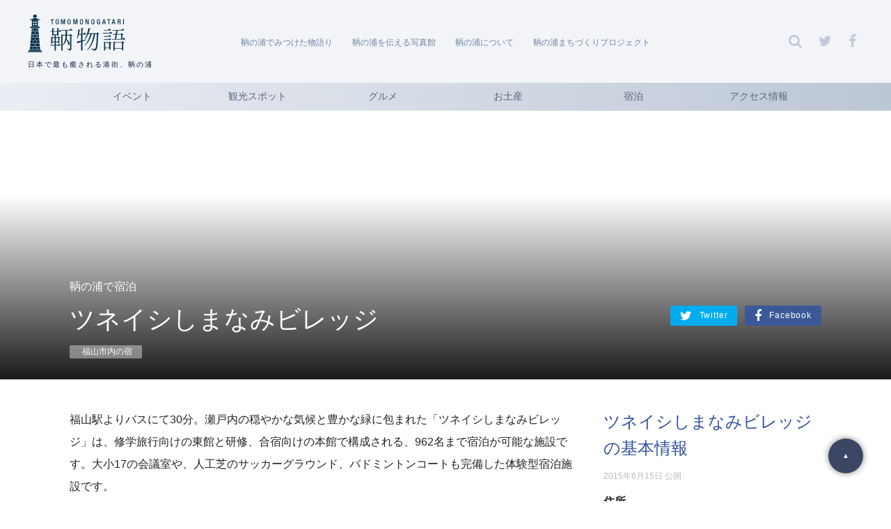

--- FILE ---
content_type: text/html; charset=UTF-8
request_url: https://tomonoura.life/stay/12574/
body_size: 40759
content:
<!DOCTYPE html>
<html id="tomonoura">
<head>
	<meta charset="utf-8">
			<script>
	  (function(i,s,o,g,r,a,m){i['GoogleAnalyticsObject']=r;i[r]=i[r]||function(){
	  (i[r].q=i[r].q||[]).push(arguments)},i[r].l=1*new Date();a=s.createElement(o),
	  m=s.getElementsByTagName(o)[0];a.async=1;a.src=g;m.parentNode.insertBefore(a,m)
	  })(window,document,'script','https://www.google-analytics.com/analytics.js','ga');
	
	  ga('create', 'UA-32646149-1', 'auto');
	  ga('send', 'pageview');
	
	</script>
<!-- Google tag (gtag.js) -->
<script async src="https://www.googletagmanager.com/gtag/js?id=G-BH23V8YVX3"></script>
<script>
  window.dataLayer = window.dataLayer || [];
  function gtag(){dataLayer.push(arguments);}
  gtag('js', new Date());

  gtag('config', 'G-BH23V8YVX3');
</script>
	<meta http-equiv="X-UA-Compatible" content="IE=edge,chrome=1">
	<meta name="viewport" content="width=device-width,initial-scale=1">

	<title>ツネイシしまなみビレッジ - 鞆物語</title>

	<meta name="description" content='ツネイシしまなみビレッジ（広島県福山市沼隅町中山南26-1）の鞆の浦で宿泊情報。福山駅よりバスにて30分。瀬戸内の穏やかな気候と豊かな緑に包まれた「ツネイシしまなみビレッジ」は、修学旅行向けの東館と研修、合宿向けの本館で構成される、962名まで宿泊が可能な施設です。大小17の会議室や、人工芝のサッカーグラウンド、バドミントンコートも完備した体験型宿泊施設です。'>
	<meta name="keywords" content='ツネイシしまなみビレッジ,鞆の浦'>

	<meta property="og:title" content='ツネイシしまなみビレッジ'>
	<meta property="og:type" content='article'>
	<meta property="og:description" content='ツネイシしまなみビレッジ（広島県福山市沼隅町中山南26-1）の鞆の浦で宿泊情報。福山駅よりバスにて30分。瀬戸内の穏やかな気候と豊かな緑に包まれた「ツネイシしまなみビレッジ」は、修学旅行向けの東館と研修、合宿向けの本館で構成される、962名まで宿泊が可能な施設です。大小17の会議室や、人工芝のサッカーグラウンド、バドミントンコートも完備した体験型宿泊施設です。'>
	<meta property="og:url" content='https://tomonoura.life/stay/12574/'>
	<meta property="og:image" content='https://tomonoura.life/contents/themes/story-nipponianippon/resource/img/tomonoura/ogimage.png'>
	<meta property="og:site_name" content='鞆物語'>

	<link rel="apple-touch-icon-precomposed" href='/contents/themes/story-nipponianippon/resource/img/tomonoura/siteicon.png'>
	<link rel="shortcut icon" href='/contents/themes/story-nipponianippon/resource/img/tomonoura/favicon.ico'>

	<link rel="alternate" hreflang="ja" href="https://tomonoura.life/stay/12574/" title="ja">
			<link rel="alternate" hreflang="en" href="https://tomonoura.life/en/" title="us">
	
	<meta name='robots' content='max-image-preview:large' />
<link rel='stylesheet' id='wp-block-library-css' href='https://tomonoura.life/wp-includes/css/dist/block-library/style.min.css?ver=6.2.8' type='text/css' media='all' />
<link rel='stylesheet' id='classic-theme-styles-css' href='https://tomonoura.life/wp-includes/css/classic-themes.min.css?ver=6.2.8' type='text/css' media='all' />
<style id='global-styles-inline-css' type='text/css'>
body{--wp--preset--color--black: #000000;--wp--preset--color--cyan-bluish-gray: #abb8c3;--wp--preset--color--white: #ffffff;--wp--preset--color--pale-pink: #f78da7;--wp--preset--color--vivid-red: #cf2e2e;--wp--preset--color--luminous-vivid-orange: #ff6900;--wp--preset--color--luminous-vivid-amber: #fcb900;--wp--preset--color--light-green-cyan: #7bdcb5;--wp--preset--color--vivid-green-cyan: #00d084;--wp--preset--color--pale-cyan-blue: #8ed1fc;--wp--preset--color--vivid-cyan-blue: #0693e3;--wp--preset--color--vivid-purple: #9b51e0;--wp--preset--gradient--vivid-cyan-blue-to-vivid-purple: linear-gradient(135deg,rgba(6,147,227,1) 0%,rgb(155,81,224) 100%);--wp--preset--gradient--light-green-cyan-to-vivid-green-cyan: linear-gradient(135deg,rgb(122,220,180) 0%,rgb(0,208,130) 100%);--wp--preset--gradient--luminous-vivid-amber-to-luminous-vivid-orange: linear-gradient(135deg,rgba(252,185,0,1) 0%,rgba(255,105,0,1) 100%);--wp--preset--gradient--luminous-vivid-orange-to-vivid-red: linear-gradient(135deg,rgba(255,105,0,1) 0%,rgb(207,46,46) 100%);--wp--preset--gradient--very-light-gray-to-cyan-bluish-gray: linear-gradient(135deg,rgb(238,238,238) 0%,rgb(169,184,195) 100%);--wp--preset--gradient--cool-to-warm-spectrum: linear-gradient(135deg,rgb(74,234,220) 0%,rgb(151,120,209) 20%,rgb(207,42,186) 40%,rgb(238,44,130) 60%,rgb(251,105,98) 80%,rgb(254,248,76) 100%);--wp--preset--gradient--blush-light-purple: linear-gradient(135deg,rgb(255,206,236) 0%,rgb(152,150,240) 100%);--wp--preset--gradient--blush-bordeaux: linear-gradient(135deg,rgb(254,205,165) 0%,rgb(254,45,45) 50%,rgb(107,0,62) 100%);--wp--preset--gradient--luminous-dusk: linear-gradient(135deg,rgb(255,203,112) 0%,rgb(199,81,192) 50%,rgb(65,88,208) 100%);--wp--preset--gradient--pale-ocean: linear-gradient(135deg,rgb(255,245,203) 0%,rgb(182,227,212) 50%,rgb(51,167,181) 100%);--wp--preset--gradient--electric-grass: linear-gradient(135deg,rgb(202,248,128) 0%,rgb(113,206,126) 100%);--wp--preset--gradient--midnight: linear-gradient(135deg,rgb(2,3,129) 0%,rgb(40,116,252) 100%);--wp--preset--duotone--dark-grayscale: url('#wp-duotone-dark-grayscale');--wp--preset--duotone--grayscale: url('#wp-duotone-grayscale');--wp--preset--duotone--purple-yellow: url('#wp-duotone-purple-yellow');--wp--preset--duotone--blue-red: url('#wp-duotone-blue-red');--wp--preset--duotone--midnight: url('#wp-duotone-midnight');--wp--preset--duotone--magenta-yellow: url('#wp-duotone-magenta-yellow');--wp--preset--duotone--purple-green: url('#wp-duotone-purple-green');--wp--preset--duotone--blue-orange: url('#wp-duotone-blue-orange');--wp--preset--font-size--small: 13px;--wp--preset--font-size--medium: 20px;--wp--preset--font-size--large: 36px;--wp--preset--font-size--x-large: 42px;--wp--preset--spacing--20: 0.44rem;--wp--preset--spacing--30: 0.67rem;--wp--preset--spacing--40: 1rem;--wp--preset--spacing--50: 1.5rem;--wp--preset--spacing--60: 2.25rem;--wp--preset--spacing--70: 3.38rem;--wp--preset--spacing--80: 5.06rem;--wp--preset--shadow--natural: 6px 6px 9px rgba(0, 0, 0, 0.2);--wp--preset--shadow--deep: 12px 12px 50px rgba(0, 0, 0, 0.4);--wp--preset--shadow--sharp: 6px 6px 0px rgba(0, 0, 0, 0.2);--wp--preset--shadow--outlined: 6px 6px 0px -3px rgba(255, 255, 255, 1), 6px 6px rgba(0, 0, 0, 1);--wp--preset--shadow--crisp: 6px 6px 0px rgba(0, 0, 0, 1);}:where(.is-layout-flex){gap: 0.5em;}body .is-layout-flow > .alignleft{float: left;margin-inline-start: 0;margin-inline-end: 2em;}body .is-layout-flow > .alignright{float: right;margin-inline-start: 2em;margin-inline-end: 0;}body .is-layout-flow > .aligncenter{margin-left: auto !important;margin-right: auto !important;}body .is-layout-constrained > .alignleft{float: left;margin-inline-start: 0;margin-inline-end: 2em;}body .is-layout-constrained > .alignright{float: right;margin-inline-start: 2em;margin-inline-end: 0;}body .is-layout-constrained > .aligncenter{margin-left: auto !important;margin-right: auto !important;}body .is-layout-constrained > :where(:not(.alignleft):not(.alignright):not(.alignfull)){max-width: var(--wp--style--global--content-size);margin-left: auto !important;margin-right: auto !important;}body .is-layout-constrained > .alignwide{max-width: var(--wp--style--global--wide-size);}body .is-layout-flex{display: flex;}body .is-layout-flex{flex-wrap: wrap;align-items: center;}body .is-layout-flex > *{margin: 0;}:where(.wp-block-columns.is-layout-flex){gap: 2em;}.has-black-color{color: var(--wp--preset--color--black) !important;}.has-cyan-bluish-gray-color{color: var(--wp--preset--color--cyan-bluish-gray) !important;}.has-white-color{color: var(--wp--preset--color--white) !important;}.has-pale-pink-color{color: var(--wp--preset--color--pale-pink) !important;}.has-vivid-red-color{color: var(--wp--preset--color--vivid-red) !important;}.has-luminous-vivid-orange-color{color: var(--wp--preset--color--luminous-vivid-orange) !important;}.has-luminous-vivid-amber-color{color: var(--wp--preset--color--luminous-vivid-amber) !important;}.has-light-green-cyan-color{color: var(--wp--preset--color--light-green-cyan) !important;}.has-vivid-green-cyan-color{color: var(--wp--preset--color--vivid-green-cyan) !important;}.has-pale-cyan-blue-color{color: var(--wp--preset--color--pale-cyan-blue) !important;}.has-vivid-cyan-blue-color{color: var(--wp--preset--color--vivid-cyan-blue) !important;}.has-vivid-purple-color{color: var(--wp--preset--color--vivid-purple) !important;}.has-black-background-color{background-color: var(--wp--preset--color--black) !important;}.has-cyan-bluish-gray-background-color{background-color: var(--wp--preset--color--cyan-bluish-gray) !important;}.has-white-background-color{background-color: var(--wp--preset--color--white) !important;}.has-pale-pink-background-color{background-color: var(--wp--preset--color--pale-pink) !important;}.has-vivid-red-background-color{background-color: var(--wp--preset--color--vivid-red) !important;}.has-luminous-vivid-orange-background-color{background-color: var(--wp--preset--color--luminous-vivid-orange) !important;}.has-luminous-vivid-amber-background-color{background-color: var(--wp--preset--color--luminous-vivid-amber) !important;}.has-light-green-cyan-background-color{background-color: var(--wp--preset--color--light-green-cyan) !important;}.has-vivid-green-cyan-background-color{background-color: var(--wp--preset--color--vivid-green-cyan) !important;}.has-pale-cyan-blue-background-color{background-color: var(--wp--preset--color--pale-cyan-blue) !important;}.has-vivid-cyan-blue-background-color{background-color: var(--wp--preset--color--vivid-cyan-blue) !important;}.has-vivid-purple-background-color{background-color: var(--wp--preset--color--vivid-purple) !important;}.has-black-border-color{border-color: var(--wp--preset--color--black) !important;}.has-cyan-bluish-gray-border-color{border-color: var(--wp--preset--color--cyan-bluish-gray) !important;}.has-white-border-color{border-color: var(--wp--preset--color--white) !important;}.has-pale-pink-border-color{border-color: var(--wp--preset--color--pale-pink) !important;}.has-vivid-red-border-color{border-color: var(--wp--preset--color--vivid-red) !important;}.has-luminous-vivid-orange-border-color{border-color: var(--wp--preset--color--luminous-vivid-orange) !important;}.has-luminous-vivid-amber-border-color{border-color: var(--wp--preset--color--luminous-vivid-amber) !important;}.has-light-green-cyan-border-color{border-color: var(--wp--preset--color--light-green-cyan) !important;}.has-vivid-green-cyan-border-color{border-color: var(--wp--preset--color--vivid-green-cyan) !important;}.has-pale-cyan-blue-border-color{border-color: var(--wp--preset--color--pale-cyan-blue) !important;}.has-vivid-cyan-blue-border-color{border-color: var(--wp--preset--color--vivid-cyan-blue) !important;}.has-vivid-purple-border-color{border-color: var(--wp--preset--color--vivid-purple) !important;}.has-vivid-cyan-blue-to-vivid-purple-gradient-background{background: var(--wp--preset--gradient--vivid-cyan-blue-to-vivid-purple) !important;}.has-light-green-cyan-to-vivid-green-cyan-gradient-background{background: var(--wp--preset--gradient--light-green-cyan-to-vivid-green-cyan) !important;}.has-luminous-vivid-amber-to-luminous-vivid-orange-gradient-background{background: var(--wp--preset--gradient--luminous-vivid-amber-to-luminous-vivid-orange) !important;}.has-luminous-vivid-orange-to-vivid-red-gradient-background{background: var(--wp--preset--gradient--luminous-vivid-orange-to-vivid-red) !important;}.has-very-light-gray-to-cyan-bluish-gray-gradient-background{background: var(--wp--preset--gradient--very-light-gray-to-cyan-bluish-gray) !important;}.has-cool-to-warm-spectrum-gradient-background{background: var(--wp--preset--gradient--cool-to-warm-spectrum) !important;}.has-blush-light-purple-gradient-background{background: var(--wp--preset--gradient--blush-light-purple) !important;}.has-blush-bordeaux-gradient-background{background: var(--wp--preset--gradient--blush-bordeaux) !important;}.has-luminous-dusk-gradient-background{background: var(--wp--preset--gradient--luminous-dusk) !important;}.has-pale-ocean-gradient-background{background: var(--wp--preset--gradient--pale-ocean) !important;}.has-electric-grass-gradient-background{background: var(--wp--preset--gradient--electric-grass) !important;}.has-midnight-gradient-background{background: var(--wp--preset--gradient--midnight) !important;}.has-small-font-size{font-size: var(--wp--preset--font-size--small) !important;}.has-medium-font-size{font-size: var(--wp--preset--font-size--medium) !important;}.has-large-font-size{font-size: var(--wp--preset--font-size--large) !important;}.has-x-large-font-size{font-size: var(--wp--preset--font-size--x-large) !important;}
.wp-block-navigation a:where(:not(.wp-element-button)){color: inherit;}
:where(.wp-block-columns.is-layout-flex){gap: 2em;}
.wp-block-pullquote{font-size: 1.5em;line-height: 1.6;}
</style>
<link rel='stylesheet' id='style-css' href='https://tomonoura.life/contents/themes/story-nipponianippon/resource/css/common.css?ver=171113104903' type='text/css' media='all' />
<link rel='stylesheet' id='libs-css' href='https://tomonoura.life/contents/themes/story-nipponianippon/resource/css/libs.css?ver=170809100735' type='text/css' media='all' />
<link rel='stylesheet' id='tomonoura-css' href='https://tomonoura.life/contents/themes/story-nipponianippon/resource/css/tomonoura.css?ver=171213075422' type='text/css' media='all' />
<script type='text/javascript' src='//ajax.googleapis.com/ajax/libs/jquery/1.11.1/jquery.min.js' id='jquery-js'></script>
<link rel="canonical" href="https://tomonoura.life/stay/12574/" />

		<!--[if lt IE 9]>
	<script src="/contents/themes/story-nipponianippon/resource/js/html5.js"></script>
	<script src="/contents/themes/story-nipponianippon/resource/js/selectivizr.js"></script>
	<![endif]-->
</head>
<body id="Page__stay" class="
		Page__type_detail 	Page__type_sights 		Page__type_single ">
<!-- Facebook JS SDK -->
<script>
  window.fbAsyncInit = function() {
    FB.init({
      appId      : 142732335850610,
      xfbml      : true,
      version    : 'v2.9'
    });
    FB.AppEvents.logPageView();
  };

  (function(d, s, id){
     var js, fjs = d.getElementsByTagName(s)[0];
     if (d.getElementById(id)) {return;}
     js = d.createElement(s); js.id = id;
     js.src = "//connect.facebook.net/ja_JP/sdk.js";
     fjs.parentNode.insertBefore(js, fjs);
   }(document, 'script', 'facebook-jssdk'));
</script>

<!-- Twitter -->
<script>
	!function(d,s,id){var js,fjs=d.getElementsByTagName(s)[0];if(!d.getElementById(id)){js=d.createElement(s);js.charset="UTF-8";js.id=id;js.src="//platform.twitter.com/widgets.js";fjs.parentNode.insertBefore(js,fjs);}}(document,"script","twitter-wjs");
</script>

<!-- Google CSE -->
<script>
  (function() {
    var cx = '008298226588629918205:3kwuf78lqky';
    var gcse = document.createElement('script');
    gcse.type = 'text/javascript';
    gcse.async = true;
    gcse.src = 'https://cse.google.com/cse.js?cx=' + cx;
    var s = document.getElementsByTagName('script')[0];
    s.parentNode.insertBefore(gcse, s);
  })();
</script>
	<header id="Header">
		<div class="Header__inner">
			<div class="Header__logo">
				<a href="/"><img src="/contents/themes/story-nipponianippon/resource/img/tomonoura/logo-header.svg" width="140" alt="鞆物語"></a>
				<p class="Header__catch">日本で最も癒される港街、鞆の浦</p>
			</div>
							<nav class="Header__nav">
					<ul class="Header__nav_inner">
						<li><a href="/stories/">鞆の浦でみつけた物語り</a></li>
						<li><a href="/photos/">鞆の浦を伝える写真館</a></li>
						<li><a href="/about/">鞆の浦について</a></li>
						<li><a href="/project/">鞆の浦まちづくりプロジェクト</a></li>
					</ul>
				</nav>
				<nav class="Header__func">
					<ul class="Header__func_list">
						<li class="Header__func_btn">
							<form id="Header__func_search" action="/search/" method="get"><div id="Header__func_search_wrap">
								<span id="Header__func_search_trigger"><i class="fa fa-search"></i></span><input id="Header__func_search_input" type="text" name="q">
							</div></form>
						</li>
						<li class="Header__func_btn"><a href="https://twitter.com/tomo_monogatari" target="_blank" rel="nofollow"><i class="fa fa-twitter"></i></a></li>						<li class="Header__func_btn"><a href="https://www.facebook.com/tomomonogatari" target="_blank" rel="nofollow"><i class="fa fa-facebook"></i></a></li>					</ul>
				</nav>
						<p id="Header__spnav" class="sp"><img src="/contents/themes/story-nipponianippon/resource/img/common/icon-header-spmenu.svg"></p>
		</div>
		<nav id="Header__gnav">
		    <ul>
			    		<li><a href="/sights/event/">イベント</a></li>
			<li><a href="/sights/spot/">観光スポット</a></li>
			<li><a href="/sights/gourmet/">グルメ</a></li>
			<li><a href="/sights/gift/">お土産</a></li>
			<li><a href="/sights/stay/">宿泊</a></li>
			<li><a href="/sights/access/">アクセス情報</a></li>
			    </ul>
		</nav>
	</header>
	<nav id="Breadcrumbs" class="pc">
		<ol>
		    <li class="Breadcrumbs__list"><a href="/">鞆物語</a> &gt; </li>
						    <li class="Breadcrumbs__list"><a href="https://tomonoura.life/sights/stay/">鞆の浦で宿泊</a> &gt; </li>
											    <li class="Breadcrumbs__list">ツネイシしまなみビレッジ</li>
		</ol>
	</nav>
<main id="Main">

	<div id="Post__12574">
		<section id="Page__header" class="Section" style="background-image: url();"><div id="Page__header_inner"><div class="Section__inner">
			<p class="Page__caption">鞆の浦で宿泊</p>
			<h1 class="Page__title">ツネイシしまなみビレッジ</h1>
			<div class="Sns">
	<ul class="Sns__cont">
		<li class="Sns__item Sns-sepalate__item is-twitter">
			<a target="_blank" href="http://twitter.com/intent/tweet?url=https://tomonoura.life/stay/12574/&amp;text=ツネイシしまなみビレッジ&amp;via=鞆物語&amp;tw_p=tweetbutton">
				<i class="fa fa-twitter"></i>Twitter
			</a>
		</li>
		<li class="Sns__item Sns-sepalate__item is-facebook">
			<a id="js-facebook-button" target="_blank" href="http://www.facebook.com/sharer.php?src=bm&amp;u=https://tomonoura.life/stay/12574/&amp;t=ツネイシしまなみビレッジ">
				<i class="fa fa-facebook"></i>Facebook
			</a>
		</li>
	</ul>
</div>
							<ul class="Page__tag">
																		<li><a href="https://tomonoura.life/sights/stay/fukuyama/">福山市内の宿</a></li>
															</ul>
					</div></div></section>
		<ul class="Content__nav sp">
			<li class="Content__nav_list"><a href="#SubSection__info">基本情報　<i class="fa fa-angle-down"></i></a></li>			<li class="Content__nav_list"><a href="#Map">地図　<i class="fa fa-angle-down"></i></a></li>					</ul>
		<section id="Page__body" class="Section"><div class="Section__inner Js-Float__content">
			<div class="Main_left Js-Float__range">
				<p class="Page__lead">福山駅よりバスにて30分。瀬戸内の穏やかな気候と豊かな緑に包まれた「ツネイシしまなみビレッジ」は、修学旅行向けの東館と研修、合宿向けの本館で構成される、962名まで宿泊が可能な施設です。大小17の会議室や、人工芝のサッカーグラウンド、バドミントンコートも完備した体験型宿泊施設です。</p>
									<div class="SubSection">
												<h2 class="SubSection__title">様々なシーンで使える施設と客室</h2>
						<p class="SubSection__txt">快適に過ごせる設備が充実した客室は、全142室。朝食・夕食は日替わりビュッフェ形式で、最大席数324席の大食堂を利用します。17の会議室と2つのホールは、展示会場やセミナー会場、同窓会、サークル活動、スポーツ学習、子供会など、目的にあわせて利用可能です。</p>
					</div>
									<div class="SubSection">
												<h2 class="SubSection__title">思いっきり楽しめる観光地エリア</h2>
						<p class="SubSection__txt">近隣には、福山観光が楽しめるスポットが豊富。3世代テーマパーク「みろくの里」、昭和30年代の街並みを再現した「いつか来た道」、内風呂・美肌の湯・薬湯が人気の「天然ラドン温泉」、「神勝寺温泉」などがあります。他にも、しまなみ海道や鞆の浦など、広島県を代表する観光地へもアクセス抜群。</p>
					</div>
				
															</div>
							<div class="Main_right Js-Float__move">
					<div id="SubSection__info" class="SubSection SubSection__first">
						<h2 class="SubSection__title">ツネイシしまなみビレッジの基本情報</h2>
						<p class="SubSection__txt SubSection__txt_date">2015年6月15日 公開</p>
													<p class="SubSection__txt">
															<span>住所</span>
														広島県福山市沼隅町中山南26-1</p>
																		
						
						
						
													<p class="SubSection__txt"><span>お問い合わせ</span>TEL：084-988-0003　FAX：084-988-1241</p>
						
													<p class="SubSection__txt"><span>その他</span>駐車場：100台　無料　予約不要</p>
						
					</div>
											<div id="Map" class="SubSection">
							<div id="Map__gmap"></div>
							<p id="Map__link"><a href="https://www.google.co.jp/maps/place/広島県福山市沼隅町中山南26-1/17z/?hl=ja" target="_blank" rel="nofollow">Google Mapで見る</a></p>							<ul class="notes">
								<li>※掲載されている内容（文字、画像、写真、記事、文章、イラスト）に関する権利は、全て弊社または著作者に帰属します。掲載されている内容の商用および営業目的での使用は禁止いたします。その他免責事項については<a href="/terms/">こちら</a>をご確認ください。</li>
								<li>※掲載情報の誤りや変更依頼がございましたら、お手数ですが<a href="/contact/">こちら</a>よりご連絡ください。</li>
							</ul>
						</div>
									</div>
					</div></section>
		<section id="Page__body" class="Section"><div class="Section__inner">
			<div class="Main_left">
				<div class="SubSection">
					<h3 class="SubSection__title">ツネイシしまなみビレッジをシェア</h3>
					<div class="Sns">
	<ul class="Sns__cont">
		<li class="Sns__item Sns-sepalate__item is-twitter">
			<a target="_blank" href="http://twitter.com/intent/tweet?url=https://tomonoura.life/stay/12574/&amp;text=ツネイシしまなみビレッジ&amp;via=鞆物語&amp;tw_p=tweetbutton">
				<i class="fa fa-twitter"></i>Twitter
			</a>
		</li>
		<li class="Sns__item Sns-sepalate__item is-facebook">
			<a id="js-facebook-button" target="_blank" href="http://www.facebook.com/sharer.php?src=bm&amp;u=https://tomonoura.life/stay/12574/&amp;t=ツネイシしまなみビレッジ">
				<i class="fa fa-facebook"></i>Facebook
			</a>
		</li>
	</ul>
</div>
				</div>
				<div  class="SubSection">
					<h3 class="SubSection__title">コメント</h3>
					<div class="fb-comments" data-numposts="1" data-href="https://tomonoura.life/stay/12574/" data-width="100%"></div>
					<ul class="notes">
						<li>※本コメント機能はFacebook Ireland Limitedによって提供されており、この機能によって生じた損害に対して鞆物語は一切の責任を負いません。</li>
					</ul>
				</div>
									<section class="SubSection">
						<h3 class="SubSection__title">他の福山市内の宿</h3>
								<div class="ListCol_wrap">
		<ul class="ListCol ListCol_frame" data-list-col="3" style="width: ;">
					<li id="Post__id_12581" style="width: 33.333333333333%;"><a href="/stay/12581/">
					<p class="ListCol__img" style="background-image: url(
										);"></p>
										<h4 class="ListCol__title">CANDEO HOTELS （カンデオホテルズ）福山</h4>					<ul class="ListCol__tag"><li>福山市内の宿</li></ul>					<p class="ListCol__text ListCol__text_info">広島県福山市御船町2-8-20</p>															<p class="ListCol__date">2015年6月5日 公開</p>
				</a></li>
							<li id="Post__id_12579" style="width: 33.333333333333%;"><a href="/stay/12579/">
					<p class="ListCol__img" style="background-image: url(
										);"></p>
										<h4 class="ListCol__title">カプセル＆サウナ コスモシティ福山</h4>					<ul class="ListCol__tag"><li>福山市内の宿</li></ul>					<p class="ListCol__text ListCol__text_info">広島県福山市入船町2-11-30</p>															<p class="ListCol__date">2015年6月10日 公開</p>
				</a></li>
							<li id="Post__id_12550" style="width: 33.333333333333%;"><a href="/stay/12550/">
					<p class="ListCol__img" style="background-image: url(
										);"></p>
										<h4 class="ListCol__title">福山ローズガーデンホテル</h4>					<ul class="ListCol__tag"><li>福山市内の宿</li></ul>					<p class="ListCol__text ListCol__text_info">広島県福山市丸之内1-4-8</p>															<p class="ListCol__date">2015年6月19日 公開</p>
				</a></li>
					</ul>
		</div>
						</section>
					<p class="Content__btn"><a href="https://tomonoura.life/sights/stay/fukuyama/">福山市内の宿をもっと見る　<i class="fa fa-angle-right"></i></a></p>
								<section class="SubSection">
										<h3 class="SubSection__title">鞆の浦の宿泊施設</h3>
							<div class="ListCol_wrap">
		<ul class="ListCol ListCol_frame" data-list-col="3" style="width: ;">
					<li id="Post__id_12563" style="width: 33.333333333333%;"><a href="/stay/12563/">
					<p class="ListCol__img" style="background-image: url(
										);"></p>
										<h4 class="ListCol__title">屋久杉の館 みかど別館</h4>					<ul class="ListCol__tag"><li>海を望む絶景の宿</li></ul>					<p class="ListCol__text ListCol__text_info">広島県福山市沼隈町能登原1416-6</p>															<p class="ListCol__date">2015年6月19日 公開</p>
				</a></li>
							<li id="Post__id_12580" style="width: 33.333333333333%;"><a href="/stay/12580/">
					<p class="ListCol__img" style="background-image: url(
										);"></p>
										<h4 class="ListCol__title">あぶと本館</h4>					<ul class="ListCol__tag"><li>旅館</li></ul>					<p class="ListCol__text ListCol__text_info">広島県福山市沼隈町能登原1416-7</p>															<p class="ListCol__date">2015年6月5日 公開</p>
				</a></li>
							<li id="Post__id_12584" style="width: 33.333333333333%;"><a href="/stay/12584/">
					<p class="ListCol__img" style="background-image: url(
					/contents/uploads/sites/2/2012/07/MG_7626-600x400.jpg					);"></p>
										<h4 class="ListCol__title">人生感が変わる宿 ここから</h4>					<ul class="ListCol__tag"><li>仙酔島の宿</li></ul>					<p class="ListCol__text ListCol__text_info">広島県福山市鞆町後地3371</p>															<p class="ListCol__date">2012年7月18日 公開</p>
				</a></li>
					</ul>
		</div>
					</section>
				<p class="Content__btn"><a href="https://tomonoura.life/sights/stay/">宿泊施設をもっと見る　<i class="fa fa-angle-right"></i></a></p>
			</div>
			<div class="Main_right">
				<!-- brandpanel -->
<aside class="SubSection">	<ul class="Banners">
	    <li class="Banners__item"><a href="/stories/"><img src="/contents/themes/story-nipponianippon/resource/img/tomonoura/bnr-story.jpg" alt="物語り一覧" width="100%"></a></li>
	</ul>
</aside>

					<aside class="SubSection">
						<h3 class="SubSection__title">鞆の浦まちづくりプロジェクト</h3>
									<div class="ListCol_wrap">
			<ul class="ListCol ListCol_frame ListCol_project" data-list-col="2">
							<li class="Col-6" style="background-image: url(https://tomonoura.life/contents/uploads/sites/2/2016/04/kv-normalization-600x400.jpg);"><a href="/project/normalization/"><div class="ListCol_inner">
					<ul class="ListCol__tag"><li>まちづくり</li></ul>					<h2 class="ListCol__title">ノーマライゼーションのまちづくり</h2>
					<p class="ListCol__date">2016年4月〜現在</p>
				</div></a></li>
							<li class="Col-6" style="background-image: url(https://tomonoura.life/contents/uploads/sites/2/2013/08/kv-letter-600x344.jpg);"><a href="/project/letter/"><div class="ListCol_inner">
										<h2 class="ListCol__title">便りの物語り 〜常夜燈ポスト</h2>
					<p class="ListCol__date">2013年8月〜現在</p>
				</div></a></li>
						
				<li class="Col-6" style="background-image: url(/contents/uploads/sites/2/2019/04/2376db6e78f09abad8ec590fa12d037e.png);"><a href="http://tomo-machikata.jp" target="_blank" rel="nofollow" style="padding-top: 4em;"><div class="ListCol_inner">
					<h2 class="ListCol__title"><img src="/contents/uploads/sites/2/2019/04/120083ab8523347bab67d02b17c1ec72-1.png" height="100" style="margin-bottom: 1em;"><br>鞆町のまちづくりに関わる寄付募集</span><br>応援プロジェクト</h2>
				</div></a></li>
			
			</ul>
			</div>
							</aside>
					<p class="Content__btn"><a href="/project/">もっと見る　<i class="fa fa-angle-right"></i></a></p>
							</div>
		</div></section>
	</div>
</main>
	<aside class="Section"><div class="Section__inner">
		<h2 class="Section__title">鞆の浦について</h2>
		<div class="Section__body">
				<ul class="AboutPanel">
					<li class="Col-6" style="background-image: url(https://tomonoura.life/contents/uploads/sites/2/2017/10/19620365_1506923669374330_2714516457737285992_o-1200x900.jpg);"><a href="/about/chirimen/">
				<h3 class="AboutPanel__title">鞆の浦のちりめん</h3>
				<p class="AboutPanel__subTitle">- 潮待ちの港が生んだ名産品 -</p>
			</a></li>
					<li class="Col-6" style="background-image: url(https://tomonoura.life/contents/uploads/sites/2/2017/02/kv-history-1200x800.jpg);"><a href="/about/history/">
				<h3 class="AboutPanel__title">鞆の浦の歴史</h3>
				<p class="AboutPanel__subTitle">- 古い映画のような歴史の旅行を鞆の浦で -</p>
			</a></li>
					<li class="Col-6" style="background-image: url(https://tomonoura.life/contents/uploads/sites/2/2017/02/kv-sensuijima-1200x795.jpg);"><a href="/about/sensuijima/">
				<h3 class="AboutPanel__title">仙酔島</h3>
				<p class="AboutPanel__subTitle">- 鞆の浦から船で5分の観光スポット -</p>
			</a></li>
					<li class="Col-6" style="background-image: url(https://tomonoura.life/contents/uploads/sites/2/2016/06/kv-tai-1200x801.jpg);"><a href="/about/tai/">
				<h3 class="AboutPanel__title">鞆の浦の鯛</h3>
				<p class="AboutPanel__subTitle">- 今に残る伝統漁法と鞆の浦グルメ -</p>
			</a></li>
					<li class="Col-6" style="background-image: url(https://tomonoura.life/contents/uploads/sites/2/2015/07/kv-homeisyu-1200x800.jpg);"><a href="/about/homei-shu/">
				<h3 class="AboutPanel__title">鞆の浦の保命酒</h3>
				<p class="AboutPanel__subTitle">- 鞆町が誇る広島の名産 -</p>
			</a></li>
			</ul>
			</div>
	</div></aside>
	<aside id="Section__info" class="Section"><div class="Section__inner">
	<h2 class="Section__title">鞆物語からのお知らせ</h2>
	<ul class="Infobox">
		<li class="Infobox__info">
			<div class="Infobox__head">
				<h3 class="Infobox__title">鞆物語の更新情報</h3>
								<p class="Infobox__more"><a href="/info/">更新情報一覧　<i class="fa fa-angle-right"></i></a></p>
			</div>
			<div class="Infobox__body">
						<ul class="ListRow ListRow_min ListRow_news">
							<li class="ListRow__cont"><a href="/info/14874/">
					<div class="ListRow__right">
						<p class="ListRow__date">2025年3月21日</p>
						<p class="ListRow__title">Cafe＆Dining Bar T8 Tomonouraがオープンいたしました。</p>
					</div>
				</a></li>
							<li class="ListRow__cont"><a href="/info/14837/">
					<div class="ListRow__right">
						<p class="ListRow__date">2019年9月23日</p>
						<p class="ListRow__title">鞆の浦の暮らしとおもてなしをつむぐ　グリーンスローモビリティ</p>
					</div>
				</a></li>
							<li class="ListRow__cont"><a href="/info/14832/">
					<div class="ListRow__right">
						<p class="ListRow__date">2019年3月25日</p>
						<p class="ListRow__title">日本遺産認定「鞆の浦」 公式PR動画が公開になりました！</p>
					</div>
				</a></li>
							<li class="ListRow__cont"><a href="/info/14286/">
					<div class="ListRow__right">
						<p class="ListRow__date">2017年11月9日</p>
						<p class="ListRow__title">鞆の浦についてに「鞆の浦のちりめん」をアップしました！</p>
					</div>
				</a></li>
							<li class="ListRow__cont"><a href="/info/14074/">
					<div class="ListRow__right">
						<p class="ListRow__date">2017年8月9日</p>
						<p class="ListRow__title">物語りに「TAU GRAPHIC / gallery shop 江竜義政・陽子さん」をアップしました！</p>
					</div>
				</a></li>
							<li class="ListRow__cont"><a href="/info/14025/">
					<div class="ListRow__right">
						<p class="ListRow__date">2017年7月13日</p>
						<p class="ListRow__title">鞆の浦まちづくりプロジェクトに「鞆の浦まちづくり塾2017」をアップしました！</p>
					</div>
				</a></li>
							<li class="ListRow__cont"><a href="/info/14019/">
					<div class="ListRow__right">
						<p class="ListRow__date">2017年7月5日</p>
						<p class="ListRow__title">物語りに「沖辰商店 店主 沖辰大助さん」をアップしました！</p>
					</div>
				</a></li>
							<li class="ListRow__cont"><a href="/info/13957/">
					<div class="ListRow__right">
						<p class="ListRow__date">2017年6月7日</p>
						<p class="ListRow__title">物語りに「鞆の浦漁業協同組合 代表理事組合長 羽田幸三さん」をアップしました！</p>
					</div>
				</a></li>
							<li class="ListRow__cont"><a href="/info/13955/">
					<div class="ListRow__right">
						<p class="ListRow__date">2017年6月7日</p>
						<p class="ListRow__title">物語りに「脳神経センター大田記念病院 島津 英昌さん 笹井 佳奈子さん」をアップしました！</p>
					</div>
				</a></li>
							<li class="ListRow__cont"><a href="/info/12799/">
					<div class="ListRow__right">
						<p class="ListRow__date">2017年5月16日</p>
						<p class="ListRow__title">物語りに「カナダからの旅人 グレッグ・ロバートさん」をアップしました！</p>
					</div>
				</a></li>
					</ul>
					</div>
		</li><!--
					--><li class="Infobox__facebook"><div class="fb-page" data-href="https://www.facebook.com/tomomonogatari" data-width="500" data-height="280" data-small-header="1" data-adapt-container-width="true" data-hide-cover="false" data-show-facepile="true" data-show-posts="true"><div class="fb-xfbml-parse-ignore"><blockquote cite="https://www.facebook.com/tomomonogatari"><a href="https://www.facebook.com/tomomonogatari">鞆物語 〜日本で最も癒される港街、鞆の浦</a></blockquote></div></div></li><!--
							--><li class="Infobox__twitter"><div class="Tw_follow"><a class="twitter-timeline" data-width="100%" data-height="286" href="https://twitter.com/tomo_monogatari">@tomo_monogatari からのツイート</a><script async src="//platform.twitter.com/widgets.js" charset="utf-8"></script></div></li><!--
			--></ul>
	</div></aside>

	<aside id="NN">
					<div cLass="Section__inner">
				<h2 class="Section__title">鞆の浦にある、暮らしと癒しの物語</h2>
				<p class="Section__lead">鞆物語は、鞆の浦の魅⼒を物語で伝えるローカル情報サイトです。<br>⽇常、お祭り、歴史や⽂化、町でよく会う気さくな⼈たちなどなど、<br>この町の魅⼒だと思うことを、楽しみながら発信していきます。<br>⼩さな旅に出かけるつもりで、どうぞお気軽にご覧ください。<br><br>鞆物語運営チーム⼀同より</p>
							</div>
				<div id="NN__photo">
			<ul>
				<li><img src="/contents/themes/story-nipponianippon/resource/img/common/bnr-nn-member-1.jpg" width="561" height="100"></li>
				<li><img src="/contents/themes/story-nipponianippon/resource/img/common/bnr-nn-member-2.jpg" width="561" height="100"></li>
				<li><img src="/contents/themes/story-nipponianippon/resource/img/common/bnr-nn-member-3.jpg" width="561" height="100"></li>
			</ul>
		</div>
	</aside>

<p id="Pagetop">
	<a href="#Page__stay">▲</a>
</p>
<footer id="Footer">
			<div id="Footer__global">
			<div cLass="Footer__inner">
				<p class="Footer__logo"><a href="/"><img src="/contents/themes/story-nipponianippon/resource/img/tomonoura/logo-footer.svg" alt="鞆物語"></a></p>
				<p class="Footer__catch">日本で最も癒される港街、鞆の浦</p>
				<ul class="Footer__share">
					<li><a href="https://twitter.com/tomo_monogatari" target="_blank" rel="nofollow"><i class="fa fa-twitter-square"></i></a></li>					<li><a href="https://www.facebook.com/tomomonogatari" target="_blank" rel="nofollow"><i class="fa fa-facebook-square"></i></a></li>									</ul>
				<nav class="Footer__nav">
					<ul>
						<li><a href="/stories/">鞆の浦でみつけた物語り</a></li>
						<li><a href="/photos/">鞆の浦を伝える写真館</a></li>
						<li><a href="/about/">鞆の浦について</a></li>
						<li><a href="/project/">鞆の浦まちづくりプロジェクト</a></li>
					</ul>
					<ul>
								<li><a href="/sights/event/">鞆の浦のお祭り・イベント</a></li>
			<li><a href="/sights/spot/">鞆の浦の観光スポット</a></li>
			<li><a href="/sights/gourmet/">鞆の浦のグルメ</a></li>
			<li><a href="/sights/gift/">鞆の浦のお土産</a></li>
			<li><a href="/sights/stay/">鞆の浦で宿泊</a></li>
			<li><a href="/sights/access/">鞆の浦へのアクセス情報</a></li>
						</ul>
					<ul>
						<li><a href="/info/">お知らせ</a></li>
						<li><a href="/links/">リンク集</a></li>
					</ul>
					<ul class="Footer__nav_lang">
						<li><a href="/" class="current">JP</a></li>
						<li><a href="/en/">EN</a></li>
					</ul>
				</nav>
			</div>
		</div>
		<div id="Footer__company">
		<div cLass="Footer__inner">
						<nav class="Footer__nav Footer__nav_small">
				<ul>
										<li><a href="/contact/">お問い合わせ</a></li>
					<li><a href="/privacy-policy/">個人情報保護方針</a></li>
					<li><a href="/terms/">利用規約</a></li>
				</ul>
			</nav>
			<p id="Footer__copyright">&copy; 2012-2026 鞆物語運営チーム</p>
		</div>
	</div>
</footer>

	<footer id="Footer__spnav" class="sp">
		<ul>
					<li><a href="/sights/event/">イベント</a></li>
			<li><a href="/sights/spot/">観光スポット</a></li>
			<li><a href="/sights/gourmet/">グルメ</a></li>
			<li><a href="/sights/gift/">お土産</a></li>
			<li><a href="/sights/stay/">宿泊</a></li>
			<li><a href="/sights/access/">アクセス情報</a></li>
			</ul>
	</footer>

<div id="Overlay" class="sp"></div>

<script type='text/javascript' src='https://tomonoura.life/contents/themes/story-nipponianippon/resource/js/libs.js?ver=170322085047' id='libs-js'></script>
<script type='text/javascript' src='https://tomonoura.life/contents/themes/story-nipponianippon/resource/js/ui.js?ver=171030091533' id='ui-js'></script>
<script type='text/javascript' src='//maps.google.com/maps/api/js?key=AIzaSyCGUjdAdNkpq9H9DHMQn46T8XbDk_XAjr4&#038;output=embed' id='googlemaps-js'></script>

<script type='text/javascript'>
/* <![CDATA[ */
var LOCALIZE = {"url":"https:\/\/tomonoura.life\/wp-admin\/admin-ajax.php"};
/* ]]> */
</script>
			<script>
				function initialize() {
					var latlng = new google.maps.LatLng(,);
					var mapOptions = {
						zoom: 16,
						center: latlng,
						mapTypeId: google.maps.MapTypeId.ROADMAP
					};
					var map = new google.maps.Map(document.getElementById('Map__gmap'), mapOptions);
					var marker = new google.maps.Marker({
						position: latlng,
						map: map,
						title: "ツネイシしまなみビレッジ"
					});
				}
				google.maps.event.addDomListener(window, 'load', initialize);
			</script>
		</body>
</html>


--- FILE ---
content_type: image/svg+xml
request_url: https://tomonoura.life/contents/themes/story-nipponianippon/resource/img/tomonoura/logo-footer.svg
body_size: 10783
content:
<?xml version="1.0" encoding="utf-8"?>
<!-- Generator: Adobe Illustrator 16.0.4, SVG Export Plug-In . SVG Version: 6.00 Build 0)  -->
<!DOCTYPE svg PUBLIC "-//W3C//DTD SVG 1.1//EN" "http://www.w3.org/Graphics/SVG/1.1/DTD/svg11.dtd">
<svg version="1.1" id="編集モード" xmlns="http://www.w3.org/2000/svg" xmlns:xlink="http://www.w3.org/1999/xlink" x="0px"
	 y="0px" width="179.683px" height="70px" viewBox="0 0 179.683 70" enable-background="new 0 0 179.683 70" xml:space="preserve">
<g>
	<g>
		<g>
			<g>
				<rect x="4.31" y="23.193" fill="#FFFFFF" width="17.722" height="2.396"/>
				<rect x="2.393" y="64.666" fill="#FFFFFF" width="21.556" height="2.398"/>
				<rect y="67.607" fill="#FFFFFF" width="26.342" height="2.393"/>
				<polygon fill="#FFFFFF" points="15.83,8.034 15.506,8.034 15.506,7.233 10.716,7.233 10.716,8.034 10.375,8.034 2.393,10.973 
					23.949,10.973 				"/>
				<path fill="#FFFFFF" d="M7.523,11.517v11.132H18.66V11.517H7.523z M12.281,20.527H9.647v-2.635h2.634V20.527z M12.281,16.271
					H9.647v-2.634h2.634V16.271z M16.538,20.527h-2.636v-2.635h2.636V20.527z M16.538,16.271h-2.636v-2.634h2.636V16.271z"/>
				<path fill="#FFFFFF" d="M13.093,6.69c1.971,0,3.57-1.175,3.57-2.621c0-1.296-1.284-2.371-2.969-2.583L13.093,0l-0.604,1.487
					c-1.686,0.212-2.968,1.287-2.968,2.583C9.521,5.516,11.119,6.69,13.093,6.69z"/>
				<polygon fill="#FFFFFF" points="4.748,52.971 9.219,52.971 9.219,48.142 5.198,48.142 				"/>
				<polygon fill="#FFFFFF" points="12.792,53.569 4.694,53.569 4.244,58.4 12.792,58.4 				"/>
				<polygon fill="#FFFFFF" points="12.792,42.713 5.699,42.713 5.252,47.543 12.792,47.543 				"/>
				<rect x="9.818" y="48.142" fill="#FFFFFF" width="6.547" height="4.829"/>
				<rect x="9.818" y="37.285" fill="#FFFFFF" width="6.547" height="4.829"/>
				<polygon fill="#FFFFFF" points="6.261,36.687 12.792,36.687 12.792,31.857 6.709,31.857 				"/>
				<polygon fill="#FFFFFF" points="16.962,26.13 16.962,31.26 19.579,31.26 19.102,26.13 				"/>
				<polygon fill="#FFFFFF" points="5.759,42.114 9.219,42.114 9.219,37.285 6.203,37.285 				"/>
				<polygon fill="#FFFFFF" points="21.648,53.569 13.391,53.569 13.391,58.4 22.096,58.4 				"/>
				<polygon fill="#FFFFFF" points="13.391,36.687 20.082,36.687 19.634,31.857 13.391,31.857 				"/>
				<polygon fill="#FFFFFF" points="3.712,64.126 9.219,64.126 9.219,58.998 4.188,58.998 				"/>
				<rect x="9.818" y="58.998" fill="#FFFFFF" width="6.547" height="5.128"/>
				<polygon fill="#FFFFFF" points="22.153,58.998 16.962,58.998 16.962,64.126 22.631,64.126 				"/>
				<polygon fill="#FFFFFF" points="21.145,48.142 16.962,48.142 16.962,52.971 21.594,52.971 				"/>
				<polygon fill="#FFFFFF" points="7.24,26.13 6.764,31.26 9.219,31.26 9.219,26.13 				"/>
				<polygon fill="#FFFFFF" points="20.639,42.713 13.391,42.713 13.391,47.543 21.09,47.543 				"/>
				<rect x="9.818" y="26.13" fill="#FFFFFF" width="6.547" height="5.129"/>
				<polygon fill="#FFFFFF" points="20.585,42.114 20.137,37.285 16.962,37.285 16.962,42.114 				"/>
			</g>
		</g>
	</g>
	<path fill="#FFFFFF" d="M56.354,38.674c0,0.309-1.016,0.883-1.899,0.883h-0.442v-1.546H51.76v4.417h3.843l1.148-1.458l3.269,2.297
		c-0.265,0.31-0.928,0.663-1.679,0.795v8.349c0,0.132-0.707,0.795-2.341,0.795v-1.723H51.76v4.771h3.666l1.768-2.209l3.357,2.342
		c-0.353,0.707-0.795,0.972-2.032,0.972H51.76v8.614c0,0-0.221,0.884-2.386,0.884V57.36H41.6l-0.31-1.104h8.084v-4.771h-4.196v1.811
		c0,0.044-0.397,0.795-2.297,0.795V41.236l2.518,1.192h4.02v-4.417h-2.297v1.061c0,0.088-0.309,0.883-2.297,0.883v-7.819h-3.092
		l-0.309-1.104h3.401v-5.168l3.976,0.354c-0.044,0.574-0.442,0.839-1.679,0.972v3.843h6.892v-5.124l4.02,0.309
		c-0.044,0.574-0.442,0.839-1.679,0.972v3.843h0.795l1.502-2.208l2.916,2.341c-0.353,0.663-0.795,0.972-1.943,0.972h-3.269V38.674z
		 M45.178,43.533v6.848h4.285v-6.848H45.178z M54.013,36.906v-4.771h-6.892v4.771H54.013z M56.001,43.533h-4.285v6.848h4.285V43.533
		z M77.426,37.967l1.237-1.635l3.49,2.562c-0.309,0.354-1.06,0.751-1.943,0.884v22.927c0,2.032-0.53,3.445-4.02,3.799
		c0-1.988-1.502-2.297-4.417-2.518v-0.619h5.212c0.663,0,0.884-0.132,0.884-0.707v-23.59h-5.787
		c-0.088,1.943-0.221,3.976-0.663,6.052c4.197,3.667,5.566,7.024,5.566,9.101c0,1.325-0.574,2.12-1.281,2.12
		c-0.309,0-0.662-0.177-1.016-0.53c-0.221-2.827-1.855-6.626-3.534-9.454c-0.972,3.667-2.783,7.289-6.317,10.205l-0.574-0.574
		c4.33-5.169,5.168-11.398,5.301-16.919h-5.831v26.594c0,0.044-0.177,0.927-2.297,0.927V36.729l2.562,1.237h5.61v-8.04h-8.702
		l-0.31-1.104h16.389l1.812-2.253l3.446,2.386c-0.354,0.707-0.795,0.972-2.032,0.972h-8.084v8.04H77.426z"/>
	<path fill="#FFFFFF" d="M100.67,48.127c2.253-0.486,4.683-1.06,7.113-1.59l0.176,0.662c-2.032,0.751-4.462,1.679-7.289,2.651
		v15.727c0,0.176-0.309,1.016-2.385,1.016V50.689c-1.723,0.618-3.579,1.237-5.61,1.899c-0.133,0.53-0.53,0.928-0.972,1.017
		l-1.325-3.446c1.634-0.221,4.461-0.795,7.907-1.546V37.437h-4.329c-0.663,2.783-1.502,5.39-2.519,7.333l-0.839-0.353
		c1.237-3.843,2.077-10.381,2.341-16.168l3.844,0.663c-0.088,0.53-0.354,0.795-1.414,0.883c-0.309,2.165-0.707,4.374-1.148,6.538
		h4.064V25.774l4.285,0.397c-0.088,0.619-0.485,0.928-1.899,1.061v9.1h1.546l1.856-2.474l3.534,2.562
		c-0.353,0.707-0.883,1.016-2.076,1.016h-4.859V48.127z M128.325,33.373l3.225,2.606c-0.353,0.354-0.883,0.619-1.855,0.707
		c-0.442,15.461-1.369,26.064-3.445,28.14c-1.237,1.193-2.341,1.679-4.904,1.723c0-0.663-0.221-1.236-0.663-1.458
		c-0.663-0.309-2.695-0.707-4.417-0.884l0.043-0.839c1.944,0.133,4.904,0.266,6.318,0.266c0.927,0,1.193-0.089,1.767-0.619
		c1.723-1.679,2.518-11.971,3.004-26.814h-3.225c-1.899,11.088-5.963,22-14.446,29.465l-0.486-0.707
		c6.936-7.333,10.69-18.068,12.281-28.758h-3.579c-2.12,7.952-6.184,15.903-12.723,21.293l-0.397-0.707
		c5.168-5.345,8.835-13.12,10.47-20.586h-3.844c-1.678,3.888-3.71,7.289-6.052,9.674l-0.663-0.441
		c3.049-4.241,5.699-11.839,6.98-19.659l4.108,0.972c-0.133,0.53-0.486,0.795-1.546,0.839c-0.663,2.607-1.458,5.125-2.386,7.51
		h15.064L128.325,33.373z"/>
	<path fill="#FFFFFF" d="M152.338,32.18l3.445,2.385c-0.353,0.707-0.838,1.016-2.031,1.016h-15.286l-0.309-1.104h12.458
		L152.338,32.18z M153.266,28.955c-0.397,0.707-0.839,1.016-2.032,1.016h-10.867l-0.31-1.104h8.041l1.767-2.253L153.266,28.955z
		 M140.234,40.131h8.659l1.59-2.032l3.092,2.165c-0.353,0.663-0.795,0.972-1.988,0.972h-11.044L140.234,40.131z M153.575,45.962
		c-0.353,0.663-0.795,0.972-1.988,0.972h-11.044l-0.309-1.104h8.659l1.59-2.032L153.575,45.962z M149.6,51.529l1.193-1.59
		l3.49,2.518c-0.309,0.354-1.016,0.708-1.899,0.884v10.735c0,0.088-0.751,0.839-2.341,0.839V62.44h-7.377v3.357
		c0,0.044-0.309,0.795-2.297,0.795v-16.3l2.518,1.237H149.6z M142.664,61.292h7.377v-8.659h-7.377V61.292z M176.502,42.782
		l3.181,2.651c-0.353,0.663-0.795,0.972-1.988,0.972h-22.927l-0.309-1.104h5.964c0.486-2.208,0.972-5.08,1.501-7.952h-4.594
		l-0.354-1.104h5.125c0.353-2.253,0.707-4.418,0.972-6.229h-6.759l-0.31-1.104h16.434l1.855-2.297l3.534,2.43
		c-0.354,0.707-0.839,0.972-2.032,0.972h-10.425c-0.266,1.812-0.619,4.021-1.017,6.229h7.201l1.193-1.502l3.49,2.43
		c-0.265,0.354-1.061,0.707-1.899,0.884V45.3h0.485L176.502,42.782z M173.057,50.999l1.193-1.59l3.534,2.518
		c-0.309,0.354-1.016,0.707-1.899,0.884V65.4c-0.044,0.132-0.839,0.883-2.385,0.883v-3.401h-13.297v2.959
		c0,0-0.31,0.795-2.342,0.795V49.762l2.562,1.237H173.057z M160.202,61.777h13.297v-9.674h-13.297V61.777z M171.997,37.348h-7.819
		c-0.486,2.872-1.016,5.787-1.502,7.952h9.321V37.348z"/>
	<g>
		<path fill="#FFFFFF" d="M44.136,10.85h-2.17V9.624h5.757v1.226h-2.132v7.889h-1.455V10.85z"/>
		<path fill="#FFFFFF" d="M51.273,14.181c0-3.255,0.919-4.736,3.012-4.736c2.094,0,3.013,1.481,3.013,4.736
			c0,3.255-0.919,4.736-3.013,4.736C52.192,18.917,51.273,17.437,51.273,14.181z M55.843,14.143c0-3.063-0.689-3.6-1.558-3.6
			c-0.868,0-1.557,0.536-1.557,3.6c0,3.14,0.689,3.676,1.557,3.676C55.154,17.819,55.843,17.283,55.843,14.143z"/>
		<path fill="#FFFFFF" d="M60.884,9.624h2.272l1.608,6.753h0.026l1.583-6.753h2.221v9.114h-1.379v-7.582H67.19l-1.838,7.582h-1.226
			l-1.838-7.582h-0.025v7.582h-1.379V9.624z"/>
		<path fill="#FFFFFF" d="M72.945,14.181c0-3.255,0.919-4.736,3.013-4.736c2.093,0,3.012,1.481,3.012,4.736
			c0,3.255-0.919,4.736-3.012,4.736C73.864,18.917,72.945,17.437,72.945,14.181z M77.515,14.143c0-3.063-0.689-3.6-1.557-3.6
			c-0.868,0-1.557,0.536-1.557,3.6c0,3.14,0.689,3.676,1.557,3.676C76.825,17.819,77.515,17.283,77.515,14.143z"/>
		<path fill="#FFFFFF" d="M83.577,9.624h2.272l1.608,6.753h0.026l1.583-6.753h2.221v9.114h-1.379v-7.582h-0.025l-1.838,7.582h-1.226
			l-1.838-7.582h-0.025v7.582h-1.379V9.624z"/>
		<path fill="#FFFFFF" d="M95.893,14.181c0-3.255,0.919-4.736,3.013-4.736c2.093,0,3.013,1.481,3.013,4.736
			c0,3.255-0.919,4.736-3.013,4.736C96.812,18.917,95.893,17.437,95.893,14.181z M100.463,14.143c0-3.063-0.689-3.6-1.557-3.6
			c-0.868,0-1.558,0.536-1.558,3.6c0,3.14,0.689,3.676,1.558,3.676C99.773,17.819,100.463,17.283,100.463,14.143z"/>
		<path fill="#FFFFFF" d="M106.525,9.624h1.774l2.643,6.791h0.025V9.624h1.378v9.114h-1.774l-2.643-6.97h-0.025v6.97h-1.379V9.624z"
			/>
		<path fill="#FFFFFF" d="M116.953,14.181c0-3.255,0.919-4.736,3.013-4.736s3.013,1.481,3.013,4.736
			c0,3.255-0.919,4.736-3.013,4.736S116.953,17.437,116.953,14.181z M121.523,14.143c0-3.063-0.69-3.6-1.558-3.6
			c-0.868,0-1.558,0.536-1.558,3.6c0,3.14,0.689,3.676,1.558,3.676C120.833,17.819,121.523,17.283,121.523,14.143z"/>
		<path fill="#FFFFFF" d="M132.091,17.679h-0.025c-0.396,0.842-0.92,1.238-1.992,1.238c-1.992,0-2.706-1.481-2.706-4.736
			c0-3.255,0.918-4.736,3.025-4.736c2.285,0,2.668,1.8,2.668,2.63v0.166h-1.379v-0.217c0-0.676-0.281-1.48-1.276-1.48
			c-1.034,0-1.583,0.689-1.583,3.6c0,2.936,0.485,3.676,1.468,3.676c1.111,0.013,1.52-0.792,1.52-2.783h-1.532v-1.098h2.91v4.799
			h-1.097V17.679z"/>
		<path fill="#FFFFFF" d="M139.479,9.624h1.864l2.4,9.114h-1.519l-0.562-2.234h-2.668l-0.587,2.234h-1.519L139.479,9.624z
			 M141.42,15.343l-1.047-4.494h-0.025l-1.085,4.494H141.42z"/>
		<path fill="#FFFFFF" d="M148.492,10.85h-2.17V9.624h5.757v1.226h-2.132v7.889h-1.455V10.85z"/>
		<path fill="#FFFFFF" d="M157.248,9.624h1.864l2.4,9.114h-1.519l-0.562-2.234h-2.668l-0.587,2.234h-1.519L157.248,9.624z
			 M159.188,15.343l-1.046-4.494h-0.025l-1.085,4.494H159.188z"/>
		<path fill="#FFFFFF" d="M165.468,9.624h3.217c1.276,0,2.31,0.639,2.31,2.349c0,1.174-0.523,2.081-1.519,2.234v0.025
			c0.906,0.089,1.379,0.587,1.43,1.864c0.013,0.587,0.025,1.302,0.051,1.851c0.025,0.447,0.243,0.664,0.434,0.792h-1.647
			c-0.14-0.166-0.204-0.446-0.242-0.804c-0.051-0.549-0.038-1.059-0.063-1.723c-0.026-0.996-0.333-1.43-1.328-1.43h-1.187v3.957
			h-1.456V9.624z M168.084,13.684c0.932,0,1.455-0.562,1.455-1.481c0-0.97-0.421-1.481-1.378-1.481h-1.238v2.962H168.084z"/>
		<path fill="#FFFFFF" d="M175.576,9.624h1.455v9.114h-1.455V9.624z"/>
	</g>
</g>
</svg>


--- FILE ---
content_type: image/svg+xml
request_url: https://tomonoura.life/contents/themes/story-nipponianippon/resource/img/common/icon-header-spmenu.svg
body_size: 2030
content:
<?xml version="1.0" encoding="utf-8"?>
<!-- Generator: Adobe Illustrator 16.0.4, SVG Export Plug-In . SVG Version: 6.00 Build 0)  -->
<!DOCTYPE svg PUBLIC "-//W3C//DTD SVG 1.1//EN" "http://www.w3.org/Graphics/SVG/1.1/DTD/svg11.dtd">
<svg version="1.1" id="レイヤー_1" xmlns="http://www.w3.org/2000/svg" xmlns:xlink="http://www.w3.org/1999/xlink" x="0px"
	 y="0px" width="34.1px" height="33.4px" viewBox="0 0 34.1 33.4" enable-background="new 0 0 34.1 33.4" xml:space="preserve">
<path fill="#666666" d="M26.4,6.9H7.8C7.2,6.9,6.7,6.4,6.7,5.8l0,0c0-0.6,0.5-1.1,1.1-1.1h18.5c0.6,0,1.1,0.5,1.1,1.1l0,0
	C27.5,6.4,27,6.9,26.4,6.9z"/>
<path fill="#666666" d="M26.4,13.2H7.8c-0.6,0-1.1-0.5-1.1-1.1l0,0C6.7,11.5,7.2,11,7.8,11h18.5c0.6,0,1.1,0.5,1.1,1.101l0,0
	C27.5,12.7,27,13.2,26.4,13.2z"/>
<path fill="#666666" d="M26.4,19.4H7.8c-0.6,0-1.1-0.5-1.1-1.101l0,0c0-0.6,0.5-1.1,1.1-1.1h18.5c0.6,0,1.1,0.5,1.1,1.1l0,0
	C27.5,18.9,27,19.4,26.4,19.4z"/>
<g>
	<path fill="#666666" d="M9.2,24.6C9.1,24.7,9.1,24.8,8.9,25.1c-0.5,1.1-0.8,1.699-1,2.1c0.601,0.5,1,0.9,1.601,1.6L8.8,29.6
		C8.4,29,8,28.6,7.3,28c-0.3,0.4-0.7,0.8-1.1,1.2c-0.5,0.5-1,0.8-1.801,1.2C4.2,30,4.1,29.9,3.8,29.6c0.8-0.4,1.3-0.7,1.9-1.301
		C6.1,28,6.3,27.7,6.6,27.3c-0.6-0.5-1.3-1-2-1.3L5.2,25.4C5.7,25.7,6.1,25.9,6.4,26.2C7,26.6,7,26.6,7,26.6
		C7.5,25.8,7.9,24.8,8,24.2L9.2,24.6z"/>
	<path fill="#666666" d="M10.5,28.6c0.3,0,0.399,0.1,0.899,0.1h4.2c0.5,0,0.7,0,0.9-0.1v1c-0.3,0-0.5,0-0.9,0h-4.3
		c-0.5,0-0.7,0-0.9,0v-1H10.5z M11.2,25C11.5,25,11.6,25.1,12.1,25.1H15c0.399,0,0.6,0,0.899-0.101v1C15.7,26,15.5,26,15,26h-2.9
		c-0.399,0-0.6,0-0.899,0V25z"/>
	<path fill="#666666" d="M22.1,29.5c0.3,0,0.5,0,0.7,0v0.8c-0.2,0-0.4,0-0.7,0h-3.8c-0.3,0-0.5,0-0.7,0v-0.8c0.2,0,0.3,0,0.7,0h2.2
		c0.1-0.7,0.3-1.7,0.399-2.399H19c-0.4,0-0.5,0-0.7,0V26.3c0.2,0,0.4,0,0.7,0H20.9c0.301,0,0.4,0,0.5-0.1l0.4,0.4
		c-0.1,0.199-0.1,0.199-0.2,0.8c-0.1,0.8-0.2,1.3-0.3,2h0.8V29.5z"/>
	<path fill="#666666" d="M23.9,26.8c0.301,0,0.5,0.101,1.2,0.101H29c0.7,0,0.899,0,1.2-0.101v1c-0.301,0-0.4,0-1.2,0h-3.9
		c-0.8,0-0.899,0-1.2,0V26.8z"/>
</g>
</svg>


--- FILE ---
content_type: image/svg+xml
request_url: https://tomonoura.life/contents/themes/story-nipponianippon/resource/img/tomonoura/logo-header.svg
body_size: 8531
content:
<?xml version="1.0" encoding="utf-8"?>
<!-- Generator: Adobe Illustrator 16.0.4, SVG Export Plug-In . SVG Version: 6.00 Build 0)  -->
<!DOCTYPE svg PUBLIC "-//W3C//DTD SVG 1.1//EN" "http://www.w3.org/Graphics/SVG/1.1/DTD/svg11.dtd">
<svg version="1.1" id="編集モード" xmlns="http://www.w3.org/2000/svg" xmlns:xlink="http://www.w3.org/1999/xlink" x="0px"
	 y="0px" width="179.7px" height="70px" viewBox="0 0 179.7 70" enable-background="new 0 0 179.7 70" xml:space="preserve">
<g>
	<g>
		<g>
			<g>
				<rect x="4.299" y="23.2" fill="#042F4B" width="17.7" height="2.399"/>
				<rect x="2.399" y="64.7" fill="#042F4B" width="21.6" height="2.399"/>
				<rect x="0" y="67.6" fill="#042F4B" width="26.3" height="2.4"/>
				<polygon fill="#042F4B" points="15.799,8 15.5,8 15.5,7.2 10.7,7.2 10.7,8 10.399,8 2.399,11 23.899,11 				"/>
				<path fill="#042F4B" d="M7.5,11.5v11.1h11.1V11.5H7.5z M12.299,20.5H9.7v-2.6h2.6V20.5z M12.299,16.3H9.7v-2.6h2.6V16.3z
					 M16.5,20.5h-2.6v-2.6h2.6V20.5z M16.5,16.3h-2.6v-2.6h2.6V16.3z"/>
				<path fill="#042F4B" d="M13.1,6.7c2,0,3.6-1.2,3.6-2.601c0-1.3-1.3-2.399-3-2.6L13.1,0l-0.6,1.5c-1.7,0.2-3,1.3-3,2.6
					C9.5,5.5,11.1,6.7,13.1,6.7z"/>
				<polygon fill="#042F4B" points="4.7,53 9.2,53 9.2,48.1 5.2,48.1 				"/>
				<polygon fill="#042F4B" points="12.799,53.6 4.7,53.6 4.2,58.4 12.799,58.4 				"/>
				<polygon fill="#042F4B" points="12.799,42.7 5.7,42.7 5.299,47.5 12.799,47.5 				"/>
				<rect x="9.799" y="48.1" fill="#042F4B" width="6.5" height="4.801"/>
				<rect x="9.799" y="37.3" fill="#042F4B" width="6.5" height="4.8"/>
				<polygon fill="#042F4B" points="6.299,36.7 12.799,36.7 12.799,31.9 6.7,31.9 				"/>
				<polygon fill="#042F4B" points="17,26.1 17,31.3 19.6,31.3 19.1,26.1 				"/>
				<polygon fill="#042F4B" points="5.799,42.1 9.2,42.1 9.2,37.3 6.2,37.3 				"/>
				<polygon fill="#042F4B" points="21.6,53.6 13.399,53.6 13.399,58.4 22.1,58.4 				"/>
				<polygon fill="#042F4B" points="13.399,36.7 20.1,36.7 19.6,31.9 13.399,31.9 				"/>
				<polygon fill="#042F4B" points="3.7,64.1 9.2,64.1 9.2,59 4.2,59 				"/>
				<rect x="9.799" y="59" fill="#042F4B" width="6.5" height="5.1"/>
				<polygon fill="#042F4B" points="22.2,59 17,59 17,64.1 22.6,64.1 				"/>
				<polygon fill="#042F4B" points="21.1,48.1 17,48.1 17,53 21.6,53 				"/>
				<polygon fill="#042F4B" points="7.2,26.1 6.799,31.3 9.2,31.3 9.2,26.1 				"/>
				<polygon fill="#042F4B" points="20.6,42.7 13.399,42.7 13.399,47.5 21.1,47.5 				"/>
				<rect x="9.799" y="26.1" fill="#042F4B" width="6.5" height="5.101"/>
				<polygon fill="#042F4B" points="20.6,42.1 20.1,37.3 17,37.3 17,42.1 				"/>
			</g>
		</g>
	</g>
	<path fill="#042F4B" d="M56.399,38.7c0,0.3-1,0.899-1.9,0.899H54V38h-2.3v4.4h3.8l1.1-1.5l3.3,2.3c-0.3,0.3-0.9,0.7-1.7,0.8v8.3
		c0,0.101-0.7,0.8-2.3,0.8V51.4h-4.2v4.8h3.7l1.8-2.2l3.4,2.3c-0.4,0.7-0.8,1-2,1h-6.8V65.9c0,0-0.2,0.899-2.4,0.899v-9.5h-7.8
		l-0.3-1.1h8.1v-4.8h-4.2v1.8c0,0-0.4,0.8-2.3,0.8V41.1l2.5,1.2h4V38h-2.3v1.1c0,0.101-0.3,0.9-2.3,0.9v-7.8h-3.1l-0.3-1.101h3.4
		V25.9l4,0.399c0,0.601-0.4,0.8-1.7,1v3.8H54V26l4,0.3c0,0.601-0.4,0.8-1.7,1v3.8h0.8l1.5-2.199l2.9,2.3c-0.4,0.7-0.8,1-1.9,1h-3.3
		L56.399,38.7L56.399,38.7z M45.2,43.5v6.8h4.3v-6.8H45.2L45.2,43.5z M54,36.9V32.1h-6.9V36.9H54z M56,43.5h-4.3v6.8H56V43.5z
		 M77.399,38l1.2-1.6l3.5,2.6c-0.3,0.4-1.1,0.8-1.9,0.9V62.8c0,2-0.5,3.4-4,3.8c0-2-1.5-2.3-4.4-2.5v-0.6H77c0.7,0,0.9-0.1,0.9-0.7
		V39.2h-5.8c-0.1,1.899-0.2,4-0.7,6.1c4.2,3.7,5.6,7,5.6,9.101c0,1.3-0.6,2.1-1.3,2.1c-0.3,0-0.7-0.2-1-0.5
		c-0.2-2.8-1.9-6.6-3.5-9.5c-1,3.7-2.8,7.3-6.3,10.2l-0.6-0.601C68.6,50.9,69.5,44.7,69.6,39.2h-5.8v26.6c0,0-0.2,0.9-2.3,0.9V36.8
		l2.6,1.2h5.6v-8H61l-0.3-1.1H77l1.8-2.301l3.4,2.4c-0.4,0.7-0.8,1-2,1h-8.1v8H77.399L77.399,38z"/>
	<path fill="#042F4B" d="M100.7,48.1c2.3-0.5,4.699-1.1,7.1-1.6l0.2,0.7c-2,0.8-4.5,1.7-7.3,2.6v15.7c0,0.2-0.301,1-2.4,1V50.6
		c-1.699,0.601-3.6,1.2-5.6,1.9c-0.1,0.5-0.5,0.9-1,1l-1.301-3.4c1.601-0.199,4.5-0.8,7.9-1.5V37.4H94c-0.7,2.8-1.5,5.399-2.5,7.3
		l-0.8-0.4c1.199-3.8,2.1-10.399,2.3-16.2l3.8,0.7c-0.1,0.5-0.4,0.8-1.4,0.9c-0.299,2.2-0.699,4.399-1.1,6.5h4.1V25.6L102.7,26
		c-0.1,0.6-0.5,0.9-1.9,1.1V36.2h1.5l1.9-2.5l3.5,2.6c-0.4,0.7-0.9,1-2.1,1h-4.9V48.1L100.7,48.1z M128.299,33.4l3.2,2.6
		c-0.399,0.4-0.899,0.6-1.899,0.7c-0.4,15.5-1.4,26.1-3.4,28.1c-1.2,1.2-2.301,1.7-4.9,1.7c0-0.7-0.199-1.2-0.699-1.5
		c-0.701-0.3-2.701-0.7-4.4-0.9v-0.8c1.9,0.101,4.9,0.3,6.3,0.3c0.899,0,1.2-0.1,1.8-0.6c1.7-1.7,2.5-12,3-26.8h-3.1
		c-1.9,11.1-6,22-14.4,29.5l-0.5-0.7c6.9-7.3,10.7-18.1,12.301-28.8h-3.701c-2.1,8-6.199,15.899-12.699,21.3l-0.4-0.7
		c5.2-5.3,8.801-13.1,10.5-20.6h-3.8c-1.7,3.899-3.7,7.3-6.101,9.7l-0.699-0.4c3-4.2,5.699-11.8,7-19.7l4.1,1
		c-0.1,0.5-0.5,0.8-1.5,0.8c-0.699,2.601-1.5,5.101-2.4,7.5H127L128.299,33.4z"/>
	<path fill="#042F4B" d="M152.299,32.2l3.4,2.399c-0.4,0.7-0.801,1-2,1h-15.2l-0.3-1.1h12.5L152.299,32.2z M153.299,29
		c-0.4,0.7-0.8,1-2,1h-10.9l-0.299-1.1h8l1.799-2.301L153.299,29z M140.2,40.1h8.699l1.601-2l3.101,2.2c-0.4,0.7-0.801,1-2,1h-11
		L140.2,40.1z M153.6,46c-0.4,0.7-0.801,1-2,1h-11l-0.301-1.1h8.7l1.601-2L153.6,46z M149.6,51.5l1.199-1.6l3.5,2.5
		c-0.3,0.399-1,0.699-1.9,0.899V64c0,0.1-0.799,0.8-2.299,0.8v-2.5h-7.4v3.4c0,0-0.301,0.8-2.301,0.8V50.2l2.5,1.2L149.6,51.5
		L149.6,51.5z M142.7,61.3h7.3v-8.7H142.6L142.7,61.3L142.7,61.3z M176.5,42.8l3.2,2.7c-0.4,0.7-0.801,1-2,1h-22.9l-0.3-1.1h6
		c0.5-2.2,1-5.101,1.5-8h-4.601L157,36.3h5.101c0.399-2.3,0.699-4.399,1-6.2h-6.801L156,29h16.399l1.9-2.3l3.5,2.399
		c-0.4,0.7-0.8,1-2,1h-10.4c-0.299,1.801-0.6,4-1,6.2h7.201l1.199-1.5l3.5,2.4c-0.3,0.399-1.1,0.7-1.9,0.899v7.2h0.5L176.5,42.8z
		 M173.1,51l1.199-1.6l3.5,2.5c-0.3,0.399-1,0.699-1.9,0.899V65.4c0,0.1-0.799,0.899-2.399,0.899V62.9h-13.3v3
		c0,0-0.301,0.8-2.301,0.8V49.8L160.5,51H173.1L173.1,51z M160.2,61.8h13.3v-9.7h-13.3V61.8z M172,37.3h-7.8c-0.5,2.9-1,5.8-1.5,8
		h9.3V37.3L172,37.3z"/>
	<g>
		<path fill="#042F4B" d="M44.1,10.9H42V9.7h5.8v1.2h-2.1V18.8h-1.5L44.1,10.9L44.1,10.9z"/>
		<path fill="#042F4B" d="M51.299,14.2c0-3.3,0.9-4.7,3-4.7c2.1,0,3,1.5,3,4.7c0,3.3-0.9,4.7-3,4.7
			C52.2,18.9,51.299,17.4,51.299,14.2z M55.799,14.1c0-3.1-0.7-3.6-1.6-3.6c-0.9,0-1.6,0.5-1.6,3.6c0,3.101,0.7,3.7,1.6,3.7
			C55.1,17.8,55.799,17.3,55.799,14.1z"/>
		<path fill="#042F4B" d="M60.899,9.6h2.3l1.6,6.801l0,0l1.6-6.801h2.2V18.7h-1.4V11.1l0,0l-1.8,7.601h-1.2l-1.8-7.601l0,0V18.7H61
			L60.899,9.6L60.899,9.6z"/>
		<path fill="#042F4B" d="M72.899,14.2c0-3.3,0.9-4.7,3-4.7s3,1.5,3,4.7c0,3.3-0.9,4.7-3,4.7S72.899,17.4,72.899,14.2z M77.5,14.1
			c0-3.1-0.7-3.6-1.6-3.6s-1.6,0.5-1.6,3.6c0,3.101,0.7,3.7,1.6,3.7S77.5,17.3,77.5,14.1z"/>
		<path fill="#042F4B" d="M83.6,9.6h2.3l1.6,6.801l0,0L89.1,9.6h2.2V18.7h-1.4V11.1l0,0L88.1,18.7h-1.2L85.1,11.1l0,0V18.7h-1.4
			L83.6,9.6L83.6,9.6z"/>
		<path fill="#042F4B" d="M95.899,14.2c0-3.3,0.9-4.7,3-4.7c2.101,0,3,1.5,3,4.7c0,3.3-0.899,4.7-3,4.7
			C96.799,18.9,95.899,17.4,95.899,14.2z M100.5,14.1c0-3.1-0.7-3.6-1.601-3.6c-0.899,0-1.6,0.5-1.6,3.6c0,3.101,0.7,3.7,1.6,3.7
			C99.799,17.8,100.5,17.3,100.5,14.1z"/>
		<path fill="#042F4B" d="M106.5,9.6h1.8l2.6,6.801l0,0V9.6h1.4V18.7h-1.8l-2.601-7l0,0v7H106.5V9.6z"/>
		<path fill="#042F4B" d="M117,14.2c0-3.3,0.899-4.7,3-4.7s3,1.5,3,4.7c0,3.3-0.899,4.7-3,4.7S117,17.4,117,14.2z M121.5,14.1
			c0-3.1-0.7-3.6-1.601-3.6c-0.899,0-1.6,0.5-1.6,3.6c0,3.101,0.7,3.7,1.6,3.7C120.799,17.8,121.5,17.3,121.5,14.1z"/>
		<path fill="#042F4B" d="M132.1,17.7L132.1,17.7c-0.4,0.8-0.9,1.2-2,1.2c-2,0-2.701-1.5-2.701-4.7c0-3.3,0.9-4.7,3-4.7
			c2.301,0,2.701,1.8,2.701,2.6v0.2h-1.4V12c0-0.7-0.301-1.5-1.301-1.5s-1.6,0.7-1.6,3.6c0,2.9,0.5,3.7,1.5,3.7
			c1.1,0,1.5-0.8,1.5-2.8h-1.5v-1.1h2.9v4.8h-1.1V17.7L132.1,17.7z"/>
		<path fill="#042F4B" d="M139.5,9.6h1.899l2.4,9.101h-1.5l-0.6-2.2H139l-0.601,2.2h-1.5L139.5,9.6z M141.399,15.3l-1-4.5l0,0
			l-1.1,4.5H141.399z"/>
		<path fill="#042F4B" d="M148.5,10.9h-2.2V9.7h5.801v1.2H150V18.8h-1.5V10.9L148.5,10.9z"/>
		<path fill="#042F4B" d="M157.2,9.6h1.9L161.5,18.7H160l-0.601-2.2H156.7l-0.6,2.2h-1.5L157.2,9.6z M159.2,15.3l-1-4.5l0,0
			l-1.1,4.5H159.2z"/>
		<path fill="#042F4B" d="M165.5,9.6h3.2c1.3,0,2.3,0.601,2.3,2.301c0,1.199-0.5,2.1-1.5,2.199l0,0
			c0.899,0.101,1.399,0.601,1.399,1.9c0,0.6,0,1.3,0.101,1.9c0,0.399,0.2,0.699,0.399,0.8h-1.6c-0.1-0.2-0.199-0.4-0.199-0.8
			c-0.101-0.5,0-1.101-0.101-1.7c0-1-0.3-1.4-1.3-1.4H167v4h-1.5V9.6L165.5,9.6z M168.1,13.7c0.899,0,1.5-0.601,1.5-1.5
			c0-1-0.4-1.5-1.4-1.5H167v3H168.1L168.1,13.7z"/>
		<path fill="#042F4B" d="M175.6,9.6H177V18.7h-1.5L175.6,9.6L175.6,9.6z"/>
	</g>
</g>
</svg>
